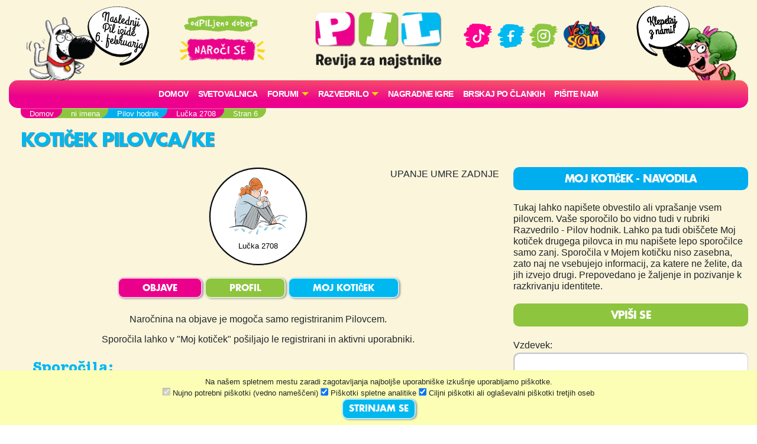

--- FILE ---
content_type: text/html; charset=UTF-8
request_url: https://pil.si/index.php/pilovci/lucka-2708/6
body_size: 93624
content:
<!DOCTYPE html>
<html lang="sl">
<head>
<!-- Global site tag (gtag.js) - Google Analytics -->
<script async src="https://www.googletagmanager.com/gtag/js?id=UA-2684784-64"></script>
<script>
  window.dataLayer = window.dataLayer || [];
  function gtag(){dataLayer.push(arguments);}
  gtag('js', new Date());
  gtag('config', 'UA-2684784-64');
</script><meta charset="UTF-8">
<meta name="viewport" content="width=device-width, initial-scale=1">
<title>Lučka 2708 - Kotiček Pilovca/ke - PIL - odPILjeno dober!</title>
<meta name="description" content="UPANJE UMRE ZADNJE">
<meta property="og:locale" content="sl_SI" />
<meta property="og:type" content="website" />
<meta property="og:title" content="Lučka 2708 - Kotiček Pilovca/ke - PIL - odPILjeno dober!" />
<meta property="og:description" content="UPANJE UMRE ZADNJE" />
<meta property="og:url" content="https://www.pil.si/index.php/pilovci/lucka-2708/6" />
<meta property="og:site_name" content="PIL.si" />
<meta property="og:image" content="https://www.pil.si/images/logo.png" />
<meta property="og:image:width" content="1200" />
<meta property="og:image:height" content="630" />
<link rel="canonical" href="https://www.pil.si/index.php/pilovci/lucka-2708/6" />
<script src="https://code.jquery.com/jquery-3.2.1.min.js" integrity="sha256-hwg4gsxgFZhOsEEamdOYGBf13FyQuiTwlAQgxVSNgt4=" crossorigin="anonymous"></script>
<link rel="stylesheet" href="https://stackpath.bootstrapcdn.com/bootstrap/4.4.1/css/bootstrap.min.css" integrity="sha384-Vkoo8x4CGsO3+Hhxv8T/Q5PaXtkKtu6ug5TOeNV6gBiFeWPGFN9MuhOf23Q9Ifjh" crossorigin="anonymous">
<link rel="stylesheet" href="https://cdnjs.cloudflare.com/ajax/libs/emojionearea/3.4.1/emojionearea.min.css" integrity="sha512-vEia6TQGr3FqC6h55/NdU3QSM5XR6HSl5fW71QTKrgeER98LIMGwymBVM867C1XHIkYD9nMTfWK2A0xcodKHNA==" crossorigin="anonymous" referrerpolicy="no-referrer" />
<link rel="stylesheet" href="/css/pilovforum.css?v=37" /> 
<script async src="https://www.instagram.com/embed.js"></script>
<style>

</style>
    
<style>
body{background: linear-gradient(90deg, rgb(111 48 15) 0%, rgb(149 69 20) 50%, rgb(200 104 28) 100%); }
</style>


    <!-- Facebook Pixel Code -->
<script>
!function(f,b,e,v,n,t,s)
{if(f.fbq)return;n=f.fbq=function(){n.callMethod?
n.callMethod.apply(n,arguments):n.queue.push(arguments)};
if(!f._fbq)f._fbq=n;n.push=n;n.loaded=!0;n.version='2.0';
n.queue=[];t=b.createElement(e);t.async=!0;
t.src=v;s=b.getElementsByTagName(e)[0];
s.parentNode.insertBefore(t,s)}(window, document,'script',
'https://connect.facebook.net/en_US/fbevents.js');
fbq('init', '413075276372327');
fbq('track', 'PageView');
</script>
<!-- End Facebook Pixel Code -->
    <script src="https://tracking-sap.frodx.com/tracker/track.js"></script>
<script type="text/javascript">
(function() {element_content.init('guzN7hq2E9');})();
</script>
<script type="text/javascript">
var ScarabQueue = ScarabQueue || [];
(function(id) {
  if (document.getElementById(id)) return;
  var js = document.createElement('script'); js.id = id;
  js.src = '//cdn.scarabresearch.com/js/163AC01C8A7F325D/scarab-v2.js';
  var fs = document.getElementsByTagName('script')[0];
  fs.parentNode.insertBefore(js, fs);
})('scarab-js-api');
ScarabQueue.push(['tag', 'content_pageview', {
  content_url: window.location.href,
  content_title: document.title
}]);
ScarabQueue.push(['go']);
</script>
</head>
<body class="modra mojkoticek" data-server-time="2026-01-21 20:55:47" >
<noscript><img height="1" width="1" style="display:none"
src="https://www.facebook.com/tr?id=413075276372327&ev=PageView&noscript=1"
/></noscript>
<header class="container">
    <div class="row">
        
        <div class="col col-4 col-lg-2 teden levi">
            <img src="/images/snofi_z.png" height="250" class="snofi" alt="snofi" title="snofi"/>
            
                                        
                                <div class="naslednjastevilka"><div class="tekst">Naslednji Pil izide 6.&nbsp;februarja</div></div>
                                    </div>        

        
        <div class="col col-3 slogan text-center d-none d-lg-block">           
            
            <img src="/images/slogan.png" class="slogan" alt="slogan" title="Revija za najstnike" />
            
            <a href="https://narocnine.mladinska-knjiga.si/produkt/revija-pil-letna-narocnina/" target="_blank">
                
                <img src="/images/narocise.png" style="max-width: 100%; width: 150px;" alt="gumb" title="Naroči se"/>
            </a>
            
        </div>    
        
        <div class="col col-4 col-lg-2 text-center" itemscope itemtype="http://schema.org/Organization" style="padding: 20px 0px;">
            
            <a href="http://pil.si/index.php/" itemprop="url"><img src="/images/logo.png" style="width: 100%;" alt="logo" title="PIL"  itemprop="logo" /></a>
            
            <a href="https://naroci.mladinska-knjiga.si/pil" target="_blank" class="d-block d-lg-none">
                <!--<button class="gumb gumb-velik fontteme roza">NAROČI SE</button>-->
                <img src="/images/narocise.png" style="width: 122px;" alt="gumb" title="Naroči se"/>
            </a>            
            
        </div>
        
        <div class="col col-3 text-center d-none d-lg-block" style="padding-top: 30px;">
            <a href="https://www.tiktok.com/@revija_pil" target="_blank"><img src="/images/ikona_TikTok.png" width="50"  alt="Ikona" title="TikTok" /></a>
            <a href="https://www.facebook.com/RevijaPil" target="_blank"><img src="/images/ikona_FB.png" width="53" alt="Ikona" title="Facebook" /></a>
            <a href="https://www.instagram.com/revija_pil/" target="_blank"><img src="/images/ikona_Instagram.png" width="50"  alt="Ikona" title="Instagram" /></a>
            <a href="http://www.veselasola.net/" target="_blank"><img src="/images/logoVS.png" alt="Ikona" title="Vesela šola" width="80"/></a>    
            <!--<br /><br />
            <a href="https://naroci.mladinska-knjiga.si/pil" target="_blank">
                <button class="gumb gumb-velik fontteme roza">NAROČI SE</button>
                <img src="/images/narocise.png" style="max-width: 100%;" alt="gumb" title="Naroči se"/>
            </a>-->
        </div>
        
        <div class="col col-4 col-lg-2 desni">
            <img src="/images/pepca_z.png" height="210" class="pepca" alt="pepca" title="pepca"/>
            <a href="/klepet"><img src="/images/oblacek_2a.png" height="210" class="oblacek oblacek2"  alt="oblacek" title="oblacek" /></a>
        </div>
        
        
    </div>
        
    <nav class="navbar navbar-expand-lg navbar-light navbar-roza">

      <button class="navbar-toggler" type="button" data-toggle="collapse" data-target="#navbarSupportedContent" aria-controls="navbarSupportedContent" aria-expanded="false" aria-label="Toggle navigation">
        <span class="navbar-toggler-icon"></span>
      </button>

        
        
      <div class="collapse navbar-collapse" id="navbarSupportedContent">
      
      
      <ul class="navbar-nav mx-auto">
            <li class="nav-item"><a class="nav-link" href="/index.php/">Domov</a></li>
          
              <!--<li class="nav-item"><a class="nav-link" href="/index.php/stevilke/januar-2026">Iz zadnje številke</a></li>-->
            
                
              <li class="nav-item"><a class="nav-link" href="/index.php/forumi/svetovalnica">
                                    Svetovalnica</a>
              </li>
              
                                  
                                              
                
               
              <li class="nav-item dropdown">
                <a class="nav-link dropdown-toggle" href="#" id="navbarDropdown" role="button" data-toggle="dropdown" aria-haspopup="true" aria-expanded="false" style="text-transform: none;">
                    FORUMI</a>
                <div class="dropdown-menu" aria-labelledby="navbarDropdown">
                                          <a class="dropdown-item" href="/index.php/forumi">
                        <img src="/images/ikone/klicaj.png" class="forum-slicica" width="25" alt="klicaj" title="klicaj" style="margin-top: -3px;"/>
                        <h6 class="barvamodra">Zadnje objave</h6>
                     </a> 
                     <hr />
                                        <a class="dropdown-item" href="/index.php/forumi/pisalnica">
                      <img src="https://cdn.jsdelivr.net/emojione/assets/png/1f58b.png?v=2.2.7" class="forum-slicica" alt="značka" title="Pisalnica"/>
                      <h6 class="barvazelena">Pisalnica</h6>
                     </a>
                                        <a class="dropdown-item" href="/index.php/forumi/pilov-forum">
                      <img src="https://cdn.jsdelivr.net/emojione/assets/png/2615.png?v=2.2.7" class="forum-slicica" alt="značka" title="Pilov forum"/>
                      <h6 class="barvamodra">Pilov forum</h6>
                     </a>
                                        <a class="dropdown-item" href="/index.php/forumi/igralnica">
                      <img src="https://cdn.jsdelivr.net/emojione/assets/png/1f3b2.png?v=2.2.7" class="forum-slicica" alt="značka" title="Igralnica"/>
                      <h6 class="barvaroza">Igralnica</h6>
                     </a>
                                        <a class="dropdown-item" href="/index.php/forumi/pilov-blog">
                      <img src="https://cdn.jsdelivr.net/emojione/assets/png/1f4d2.png?v=2.2.7" class="forum-slicica" alt="značka" title="Pilov blog"/>
                      <h6 class="barvazelena">Pilov blog</h6>
                     </a>
                                        <a class="dropdown-item" href="/index.php/forumi/smetisnica">
                      <img src="https://cdn.jsdelivr.net/emojione/assets/png/1f4a9.png?v=2.2.7" class="forum-slicica" alt="značka" title="Smetišnica"/>
                      <h6 class="barvarjava">Smetišnica</h6>
                     </a>
                                        <a class="dropdown-item" href="/index.php/forumi/hvalilnica">
                      <img src="/datoteke/2021-03/—pngtree—camera vector icon_3720368.png" class="forum-slicica" alt="značka" title="Hvalilnica"/>
                      <h6 class="barvamodra">Hvalilnica</h6>
                     </a>
                        
                </div>
              </li>
              
              <li class="nav-item dropdown">
                <a class="nav-link dropdown-toggle" href="#" id="navbarDropdown" role="button" data-toggle="dropdown" aria-haspopup="true" aria-expanded="false" style="text-transform: none;">
                    RAZVEDRILO</a>
                <div class="dropdown-menu" aria-labelledby="navbarDropdown">
                    
                    <a class="dropdown-item" href="/index.php/razvedrilo">  
                        <img src="/images/ikone/ikone_razvedrilo.png" class="forum-slicica" alt="znacka" title="razvedrilo" />
                        <h6 class="barvamodra">Razvedrilo</h6>
                    </a>         
                   <a class="dropdown-item" href="/index.php/razvedrilo/horoskop"> 
                        <img src="/images/ikone/Ikone PIL_Horoskop.png" class="forum-slicica" alt="znacka" title="horoskop" />
                        <h6 class="barvazelena">Horoskop</h6>
                     </a>                        
                    <a class="dropdown-item" href="/index.php/razvedrilo/vici"> 
                        <img src="/images/ikone/Ikone PIL_Vici.png" class="forum-slicica" alt="znacka" title="vici" />
                        <h6 class="barvamodra">Vici</h6>
                     </a>                        
                    <a class="dropdown-item" href="/index.php/razvedrilo/klobuk-izbiruh">  
                        <img src="/images/ikone/klobuk.png" class="forum-slicica" alt="klobukizbiruh" title="klobuk izbiruh" />
                        <h6 class="barvamodra">Klobuk Izbiruh</h6>
                    </a>
                    <a class="dropdown-item" href="/index.php/razvedrilo/itm-kalkulator">  
                        <img src="/datoteke/2020-07/ikone%20pil_odrascanje.png" class="forum-slicica" alt="itm kalkulator" title="ITM Kalkulator" />
                        <h6 class="barvamodra">ITM kalkulator</h6>
                    </a>    
                    <a class="dropdown-item" href="/index.php/razvedrilo/testi-revija"> 
                        <img src="/images/ikone/Ikone PIL_Testi.png" class="forum-slicica" alt="znacka" title="galaksija-testov" />
                        <h6 class="barvazelena">Testi iz revije</h6>
                     </a>  
                    <a class="dropdown-item" href="/index.php/razvedrilo#karticezvezdnikov"> 
                        <img src="/images/ikone/Ikone PIL_Kartice zvezdnikov.png" class="forum-slicica" alt="znacka" title="galaksija-testov" />
                        <h6 class="barvaroza">Kartice zvezdnikov</h6>
                     </a>                          
                    <hr />
                    
                    <a class="dropdown-item" href="/index.php/pilovci">
                         <img src="/images/ikone/ikone_hodnik.png" class="forum-slicica" alt="znacka" title="hodnik" />
                         <h6 class="barvamodra">Pilov hodnik</h6>
                     </a>
                    <a class="dropdown-item" href="/index.php/razvedrilo/pilova-knjiznica"> 
                        <img src="/images/ikone/ikona_knjiznica.png" class="forum-slicica" alt="znacka" title="knjižnica" />
                        <h6 class="barvaroza">Pilova knjižnica</h6>
                     </a>
                    <a class="dropdown-item" href="/index.php/razvedrilo/pilova-filmoteka"> 
                        <img src="/images/ikone/ikona_ekran.png" class="forum-slicica" alt="znacka" title="filmoteka" />
                        <h6 class="barvamodra">Pilova filmoteka</h6>
                     </a>                        


                    <a class="dropdown-item" href="/index.php/razvedrilo/glasbena-lestvica"> 
                        <img src="/images/ikone/ikona_lestvica.png" class="forum-slicica" alt="znacka" title="lestvica" />
                        <h6 class="barvazelena">Pilova lestvica</h6>
                     </a>
                    <a class="dropdown-item" href="/index.php/razvedrilo/testi"> 
                        <img src="/images/ikone/Ikone PIL_Testi.png" class="forum-slicica" alt="znacka" title="galaksija-testov" />
                        <h6 class="barvamodra">Galaksija testov</h6>
                     </a>                      
                    
                    <a class="dropdown-item" href="/index.php/klepet">
                         <img src="/images/ikone/Ikone PIL_Klepet v zivo_1.png" class="forum-slicica" alt="znacka" title="klepetalnica" />
                         <h6 class="barvaroza">Klepetalnica</h6>
                     </a>
                          
                </div>
               </li>           
                
               <li class="nav-item"><a class="nav-link" href="/index.php/nagradne-igre">Nagradne igre</a></li>  
               <li class="nav-item"><a class="nav-link" href="/index.php/clanki">Brskaj po člankih</a></li>                 
               <li class="nav-item"><a class="nav-link" href="/index.php/pisite-nam">Pišite nam</a></li>                  
                
        </ul>
          
         </div>
    </nav>  
</header>    
   



    
<section id="crumbs" class="container">
    <div class="drobtinice margin1">
            <ul vocab="https://schema.org/" typeof="BreadcrumbList"><li property="itemListElement" typeof="ListItem"><a property="item" typeof="WebPage" href="http://pil.si"><span property="name">Domov</span></a><meta property="position" content="1"></li><li property="itemListElement" typeof="ListItem"><a property="item" typeof="WebPage" href="http://pil.si/index.php"><span property="name">ni imena</span></a><meta property="position" content="2"></li><li property="itemListElement" typeof="ListItem"><a property="item" typeof="WebPage" href="http://pil.si/index.php/pilovci"><span property="name">Pilov hodnik</span></a><meta property="position" content="3"></li><li property="itemListElement" typeof="ListItem"><a property="item" typeof="WebPage" href="http://pil.si/index.php/pilovci/lucka-2708"><span property="name">Lučka 2708</span></a><meta property="position" content="4"></li><li property="itemListElement" typeof="ListItem"><span property="name">Stran 6</span><meta property="position" content="5"></li></ul>    </div>        
</section>       
    
  
      

    
     
  

<section id="subheader" class="container">
    <div class="row"><div class="col col-12 col-lg-12"><h1 class="barvateme margin1">KOTIČEK PILOVCA/KE</h1></div>
</div>
</section>
    
<section id="main" class="container">
    <div class="row">
        <div id="vsebina" class="col col-12 col-lg-8">
            <div class="margin1">
    
        
    
    
    
<div class="">


    
<div class="row">  
    
    <div class="col-12 col-sm-4 text-center mb-4">
            </div>
    <div class="col-12 col-sm-4 text-center" style="margin-bottom: 20px;">
        <div class="poljevzdevek vecji">
            <div class="poljemalo">
                        <img src="/datoteke/2021-02/odrascanje_februar21.jpg" title="Novo marec 3" alt="Avatar">
            <div class="vzdevek">Lučka 2708</div>
            
            
                        
            </div>
        </div>   
    </div>
    <div class="col-12 col-sm-1 text-center" style="padding: 0;">
        
                
        
    </div>
    <div class="col-12 col-sm-3 text-center">
        <div class="citat" style="position: absolute;">UPANJE UMRE ZADNJE</div>    
    </div>
</div>

            
<nav class="menu-uporabnika" style="margin-bottom: 20px;">
    <div class="row text-center">
        <div class="col-md-12">
            <a href="/index.php/pilovci/lucka-2708/objave"><button class="gumb fontteme roza">OBJAVE</button></a>
            <a href="/index.php/pilovci/lucka-2708/profil"><button class="gumb fontteme zelena">PROFIL</button></a>
            <a href="/index.php/pilovci/lucka-2708"><button class="gumb fontteme modra">MOJ KOTIČEK</button></a>

        </div>
    </div>
</nav>

<div class="row" style="padding-bottom: 10px;">
    <div class="col-12 col-md-12 text-center">
                    Naročnina na objave je mogoča samo registriranim Pilovcem.
            </div>
</div>
</div>

<script type="text/javascript">
$("button.narocise").click(function(){
    var gumb = $(this);
    var id = gumb.attr('data-id');
    
    $.post('/pilovci/'+id+'/narocise', {}, function(data){
        gumb.toggleClass('narocen', data['status_narocnine']);
    });
    
});  
</script>
        
                <div class="text-center">Sporočila lahko v "Moj kotiček" pošiljajo le registrirani in aktivni uporabniki.</div>
            <div></div>
            
        
        
    <h4 class="barvateme margin1" style="margin-top: 20px;">Sporočila:</h4>

    
     
     <div id="odgovor170687" class="vnos  registered odgovor odg-170687" data-id="170687" data-type="forum">   
        
        <div class="row">
            <div class="col-12 col-md-10">
                <div class="vsebina row belapodlaga koncept-6">
                    <div class="col-10 col-md-11 besedilo" style='min-height: 80px;'>1. del<br />za kero babo navijate v Sanskemu moškemu?<br />Vem, da sem vprašala že zadnjič, a moram še enkrat, zdaj, ko je Mary izpadla<br />in nadaljujemo čez par sekund (da jih bo še več na voljo, in ne rabite kliknit tukaj, če ne navijate za nobeno od navedenih tukaj spodaj)</div>    
                    <div class="col-2 col-md-1" style="padding: 0px;">
                        <div class="srce"><span class="stevilo">0</span> <div class="srcex"></div></div>
                    </div>      
                    
                    <div class="anketniodgovori col-12 barva" style="padding: 0px;">
        <div class="vnos anketniodgovor" data-index="1" data-id="170688" data-type="anketniodgovor" data-count="16">
        <div class="trak"></div>
        <div class="tekst"><div class="vrednost"></div>Anja</div>
    </div>
        <div class="vnos anketniodgovor" data-index="2" data-id="170689" data-type="anketniodgovor" data-count="6">
        <div class="trak"></div>
        <div class="tekst"><div class="vrednost"></div>Kaja</div>
    </div>
        <div class="vnos anketniodgovor" data-index="3" data-id="170690" data-type="anketniodgovor" data-count="6">
        <div class="trak"></div>
        <div class="tekst"><div class="vrednost"></div>Ana</div>
    </div>
        <div class="vnos anketniodgovor" data-index="4" data-id="170691" data-type="anketniodgovor" data-count="4">
        <div class="trak"></div>
        <div class="tekst"><div class="vrednost"></div>Laura</div>
    </div>
        <div class="vnos anketniodgovor" data-index="5" data-id="170692" data-type="anketniodgovor" data-count="2">
        <div class="trak"></div>
        <div class="tekst"><div class="vrednost"></div>Polona</div>
    </div>
        <div class="vnos anketniodgovor" data-index="6" data-id="170693" data-type="anketniodgovor" data-count="4">
        <div class="trak"></div>
        <div class="tekst"><div class="vrednost"></div>Tjaša</div>
    </div>
    </div>
                    
                    <div class="col-12 text-right">
                        <div class="cas" data-time="2021-06-15 17:00:22" style="margin-bottom: 10px;">&nbsp;</div>
                    </div> 
                </div>
            </div>
            <div class="col-12 col-md-2 prostorzavzdevek">
                <div class="poljevzdevek">
<div class="poljemalo">    
            <a href="/index.php/pilovci/lucka-2708">
        
        
                <img src="/datoteke/2021-02/odrascanje_februar21.jpg" title="Novo marec 3" alt="Avatar" style="border-radius: 40px;">
                <br />
        <div class="vzdevek">Lučka 2708</div>        
    </a>
</div>    
</div>
            </div>
        </div>
                    <div class="row">            
    <div class="col-11 col-md-10 komentarji">
                        <div class="row komentar vnos" data-id="170733" data-type="forum">
            <div class="col-12 belapodlaga">
                <div class="vzd" style="float:right;">  
<a href="/index.php/pilovci/annie-1" class="pilovec">
       
        <img src="/datoteke/2021-01/avatarji_20214.jpg" title="Dekle 16" height="20" alt="Avatar">
    <span style="font-weight: normal;">Annie #1</span>
</a>
     
</div>
                <div class="besedilo">Jaz za Anjo, Ano, Kajo in Tjašo :)</div>
                <div class="datum cas" data-time="2021-06-15 17:35:33" style="margin-bottom: 10px;">&nbsp;</div>
            </div>
        </div>
                                <div class="row komentar vnos" data-id="171111" data-type="forum">
            <div class="col-12 belapodlaga">
                <div class="vzd" style="float:right;">  
<a href="/index.php/pilovci/lucka-2708" class="pilovec">
       
        <img src="/datoteke/2021-02/odrascanje_februar21.jpg" title="Novo marec 3" height="20" alt="Avatar">
    <span style="font-weight: normal;">Lučka 2708</span>
</a>
     
</div>
                <div class="besedilo">Jaz pa za Anjo in Kajo. Pa mogoče tudi Ano</div>
                <div class="datum cas" data-time="2021-06-16 13:13:37" style="margin-bottom: 10px;">&nbsp;</div>
            </div>
        </div>
                                <div class="row komentar vnos" data-id="177757" data-type="forum">
            <div class="col-12 belapodlaga">
                <div class="vzd" style="float:right;">  
<a href="/index.php/pilovci/id-2117/objave" class="pilovec">
       
        <img src="/images/avatar/nahrbtnik.png" title="Neaktiven PILovec" height="20" alt="Avatar">
    <span style="font-weight: normal;">Ex PILovka #2117</span>
</a>
     
</div>
                <div class="besedilo">Ja za Anjo</div>
                <div class="datum cas" data-time="2021-06-28 18:47:38" style="margin-bottom: 10px;">&nbsp;</div>
            </div>
        </div>
                  
    </div>
    </div>                    
    </div>


     
     <div id="odgovor170681" class="vnos  registered odgovor odg-170681" data-id="170681" data-type="forum">   
        
        <div class="row">
            <div class="col-12 col-md-10">
                <div class="vsebina row belapodlaga koncept-6">
                    <div class="col-10 col-md-11 besedilo" style='min-height: 80px;'>za koga navijate na MasterChefu in kdo mislite, da bo zmagal?</div>    
                    <div class="col-2 col-md-1" style="padding: 0px;">
                        <div class="srce"><span class="stevilo">0</span> <div class="srcex"></div></div>
                    </div>      
                    
                    <div class="anketniodgovori col-12 barva" style="padding: 0px;">
        <div class="vnos anketniodgovor" data-index="1" data-id="170682" data-type="anketniodgovor" data-count="28">
        <div class="trak"></div>
        <div class="tekst"><div class="vrednost"></div>Bruno  - navijam in mislim, da bo zmagal</div>
    </div>
        <div class="vnos anketniodgovor" data-index="2" data-id="170683" data-type="anketniodgovor" data-count="5">
        <div class="trak"></div>
        <div class="tekst"><div class="vrednost"></div>Maša - navijam in mislim, da bo zmagala</div>
    </div>
        <div class="vnos anketniodgovor" data-index="3" data-id="170684" data-type="anketniodgovor" data-count="4">
        <div class="trak"></div>
        <div class="tekst"><div class="vrednost"></div>Žiga - navijam in mislim, da bo zmagal</div>
    </div>
        <div class="vnos anketniodgovor" data-index="4" data-id="170685" data-type="anketniodgovor" data-count="7">
        <div class="trak"></div>
        <div class="tekst"><div class="vrednost"></div>navijam za ................. (napiši v kom.), mislim pa, da bo zmagal/a ................(napiši v kom.)</div>
    </div>
    </div>
                    
                    <div class="col-12 text-right">
                        <div class="cas" data-time="2021-06-15 16:57:10" style="margin-bottom: 10px;">&nbsp;</div>
                    </div> 
                </div>
            </div>
            <div class="col-12 col-md-2 prostorzavzdevek">
                <div class="poljevzdevek">
<div class="poljemalo">    
            <a href="/index.php/pilovci/lucka-2708">
        
        
                <img src="/datoteke/2021-02/odrascanje_februar21.jpg" title="Novo marec 3" alt="Avatar" style="border-radius: 40px;">
                <br />
        <div class="vzdevek">Lučka 2708</div>        
    </a>
</div>    
</div>
            </div>
        </div>
                    <div class="row">            
    <div class="col-11 col-md-10 komentarji">
                        <div class="row komentar vnos" data-id="170699" data-type="forum">
            <div class="col-12 belapodlaga">
                <div class="vzd" style="float:right;">  
<a href="/index.php/pilovci/queenie-goldstein" class="pilovec">
       
        <img src="/datoteke/2020-08/avatarji_novi17.png" title="Dekle 9" height="20" alt="Avatar">
    <span style="font-weight: normal;">Queenie Goldstein</span>
</a>
     
</div>
                <div class="besedilo">Itak da bo zmagu bruno.....hec hec 🤣🤣</div>
                <div class="datum cas" data-time="2021-06-15 17:05:02" style="margin-bottom: 10px;">&nbsp;</div>
            </div>
        </div>
                                <div class="row komentar vnos" data-id="170707" data-type="forum">
            <div class="col-12 belapodlaga">
                <div class="vzd" style="float:right;">  
<a href="/index.php/pilovci/lucka-2708" class="pilovec">
       
        <img src="/datoteke/2021-02/odrascanje_februar21.jpg" title="Novo marec 3" height="20" alt="Avatar">
    <span style="font-weight: normal;">Lučka 2708</span>
</a>
     
</div>
                <div class="besedilo">ja, meni se tudi tako zdi...</div>
                <div class="datum cas" data-time="2021-06-15 17:06:18" style="margin-bottom: 10px;">&nbsp;</div>
            </div>
        </div>
                                <div class="row komentar vnos" data-id="170736" data-type="forum">
            <div class="col-12 belapodlaga">
                <div class="vzd" style="float:right;">  
<a href="/index.php/pilovci/annie-1" class="pilovec">
       
        <img src="/datoteke/2021-01/avatarji_20214.jpg" title="Dekle 16" height="20" alt="Avatar">
    <span style="font-weight: normal;">Annie #1</span>
</a>
     
</div>
                <div class="besedilo">Jaz se ne morem odločit! :( Nvijam za vse!:)</div>
                <div class="datum cas" data-time="2021-06-15 17:36:34" style="margin-bottom: 10px;">&nbsp;</div>
            </div>
        </div>
                                <div class="row komentar vnos" data-id="170751" data-type="forum">
            <div class="col-12 belapodlaga">
                <div class="vzd" style="float:right;">  
<a href="/index.php/pilovci/lilo" class="pilovec">
       
        <img src="/datoteke/2021-11/7.jpg" title="Punca zvezek" height="20" alt="Avatar">
    <span style="font-weight: normal;">Lilo</span>
</a>
     
</div>
                <div class="besedilo">Jaz se skoraj strinjam z Annie#1, vendar ne navijam (NITI PODRAZNO) za Natalijo.</div>
                <div class="datum cas" data-time="2021-06-15 17:54:57" style="margin-bottom: 10px;">&nbsp;</div>
            </div>
        </div>
                                <div class="row komentar vnos" data-id="170802" data-type="forum">
            <div class="col-12 belapodlaga">
                <div class="vzd" style="float:right;">  
    <div class="pilovec">
    <img src="/images/avatar/snofiblured.jpg" height="20" />
    <span style="font-weight: normal;">Neprijavljena Luč</span>
    </div>
     
</div>
                <div class="besedilo">Natalija je izpadla</div>
                <div class="datum cas" data-time="2021-06-15 18:22:03" style="margin-bottom: 10px;">&nbsp;</div>
            </div>
        </div>
                  
    </div>
    </div>                    
    </div>


     
     <div id="odgovor170675" class="vnos  registered odgovor odg-170675" data-id="170675" data-type="forum">   
        
        <div class="row">
            <div class="col-12 col-md-10">
                <div class="vsebina row belapodlaga koncept-6">
                    <div class="col-10 col-md-11 besedilo" style='min-height: 80px;'>kdo gre letos (ali je že šel) v šolo v naravi????</div>    
                    <div class="col-2 col-md-1" style="padding: 0px;">
                        <div class="srce"><span class="stevilo">0</span> <div class="srcex"></div></div>
                    </div>      
                    
                    <div class="anketniodgovori col-12 barva" style="padding: 0px;">
        <div class="vnos anketniodgovor" data-index="1" data-id="170676" data-type="anketniodgovor" data-count="12">
        <div class="trak"></div>
        <div class="tekst"><div class="vrednost"></div>jaz, jaz, jaz, komaj čakam!!!!</div>
    </div>
        <div class="vnos anketniodgovor" data-index="2" data-id="170677" data-type="anketniodgovor" data-count="1">
        <div class="trak"></div>
        <div class="tekst"><div class="vrednost"></div>jaz, samo se ne veselim</div>
    </div>
        <div class="vnos anketniodgovor" data-index="3" data-id="170678" data-type="anketniodgovor" data-count="22">
        <div class="trak"></div>
        <div class="tekst"><div class="vrednost"></div>jaz ne grem, bi pa rada šla!!!</div>
    </div>
        <div class="vnos anketniodgovor" data-index="4" data-id="170679" data-type="anketniodgovor" data-count="8">
        <div class="trak"></div>
        <div class="tekst"><div class="vrednost"></div>jaz (hvala bogu) ne grem</div>
    </div>
    </div>
                    
                    <div class="col-12 text-right">
                        <div class="cas" data-time="2021-06-15 16:54:27" style="margin-bottom: 10px;">&nbsp;</div>
                    </div> 
                </div>
            </div>
            <div class="col-12 col-md-2 prostorzavzdevek">
                <div class="poljevzdevek">
<div class="poljemalo">    
            <a href="/index.php/pilovci/lucka-2708">
        
        
                <img src="/datoteke/2021-02/odrascanje_februar21.jpg" title="Novo marec 3" alt="Avatar" style="border-radius: 40px;">
                <br />
        <div class="vzdevek">Lučka 2708</div>        
    </a>
</div>    
</div>
            </div>
        </div>
                    <div class="row">            
    <div class="col-11 col-md-10 komentarji">
                        <div class="row komentar vnos" data-id="170980" data-type="forum">
            <div class="col-12 belapodlaga">
                <div class="vzd" style="float:right;">  
<a href="/index.php/pilovci/panda-sem" class="pilovec">
       
        <img src="/datoteke/2021-03/image--001.png" title="Punca 8" height="20" alt="Avatar">
    <span style="font-weight: normal;">Panda sem🐼</span>
</a>
     
</div>
                <div class="besedilo">Jaz je zard corone nisem mela</div>
                <div class="datum cas" data-time="2021-06-16 11:24:19" style="margin-bottom: 10px;">&nbsp;</div>
            </div>
        </div>
                                <div class="row komentar vnos" data-id="171205" data-type="forum">
            <div class="col-12 belapodlaga">
                <div class="vzd" style="float:right;">  
<a href="/index.php/pilovci/1134-bookworm" class="pilovec">
       
        <img src="/datoteke/2020-08/avatarji_novi21.png" title="Fant 7" height="20" alt="Avatar">
    <span style="font-weight: normal;">Bookworm</span>
</a>
     
</div>
                <div class="besedilo">Mi gremo v ponedeljek, torej 21.6. Komaj čakam!</div>
                <div class="datum cas" data-time="2021-06-16 14:45:34" style="margin-bottom: 10px;">&nbsp;</div>
            </div>
        </div>
                  
    </div>
    </div>                    
    </div>


     
     <div id="odgovor170670" class="vnos  registered odgovor odg-170670" data-id="170670" data-type="forum">   
        
        <div class="row">
            <div class="col-12 col-md-10">
                <div class="vsebina row belapodlaga koncept-6">
                    <div class="col-10 col-md-11 besedilo" style='min-height: 80px;'>se veselite konca šole?</div>    
                    <div class="col-2 col-md-1" style="padding: 0px;">
                        <div class="srce"><span class="stevilo">0</span> <div class="srcex"></div></div>
                    </div>      
                    
                    <div class="anketniodgovori col-12 barva" style="padding: 0px;">
        <div class="vnos anketniodgovor" data-index="1" data-id="170671" data-type="anketniodgovor" data-count="25">
        <div class="trak"></div>
        <div class="tekst"><div class="vrednost"></div>ja, komaj čakam!!!!!!!</div>
    </div>
        <div class="vnos anketniodgovor" data-index="2" data-id="170672" data-type="anketniodgovor" data-count="11">
        <div class="trak"></div>
        <div class="tekst"><div class="vrednost"></div>Ja, ddddd!!!! Sem že pripravljen/a da zvezke v koš vržem, pa torbo skozi okno (kot pravi Sophie :))</div>
    </div>
        <div class="vnos anketniodgovor" data-index="3" data-id="170673" data-type="anketniodgovor" data-count="6">
        <div class="trak"></div>
        <div class="tekst"><div class="vrednost"></div>ne, pogrešal/a bom šolooooooo</div>
    </div>
        <div class="vnos anketniodgovor" data-index="4" data-id="170674" data-type="anketniodgovor" data-count="4">
        <div class="trak"></div>
        <div class="tekst"><div class="vrednost"></div>kaj, konec šole?! Šola je kot moj drugi dommm, nočem da je že konec...</div>
    </div>
    </div>
                    
                    <div class="col-12 text-right">
                        <div class="cas" data-time="2021-06-15 16:52:20" style="margin-bottom: 10px;">&nbsp;</div>
                    </div> 
                </div>
            </div>
            <div class="col-12 col-md-2 prostorzavzdevek">
                <div class="poljevzdevek">
<div class="poljemalo">    
            <a href="/index.php/pilovci/lucka-2708">
        
        
                <img src="/datoteke/2021-02/odrascanje_februar21.jpg" title="Novo marec 3" alt="Avatar" style="border-radius: 40px;">
                <br />
        <div class="vzdevek">Lučka 2708</div>        
    </a>
</div>    
</div>
            </div>
        </div>
                    <div class="row">            
    <div class="col-11 col-md-10 komentarji">
                        <div class="row komentar vnos" data-id="170708" data-type="forum">
            <div class="col-12 belapodlaga">
                <div class="vzd" style="float:right;">  
<a href="/index.php/pilovci/queenie-goldstein" class="pilovec">
       
        <img src="/datoteke/2020-08/avatarji_novi17.png" title="Dekle 9" height="20" alt="Avatar">
    <span style="font-weight: normal;">Queenie Goldstein</span>
</a>
     
</div>
                <div class="besedilo">Definitivno bom iz zvezkov naredila kres🤣🔥, vsi lepo vabljenj</div>
                <div class="datum cas" data-time="2021-06-15 17:06:22" style="margin-bottom: 10px;">&nbsp;</div>
            </div>
        </div>
                                <div class="row komentar vnos" data-id="170721" data-type="forum">
            <div class="col-12 belapodlaga">
                <div class="vzd" style="float:right;">  
<a href="/index.php/pilovci/lucka-2708" class="pilovec">
       
        <img src="/datoteke/2021-02/odrascanje_februar21.jpg" title="Novo marec 3" height="20" alt="Avatar">
    <span style="font-weight: normal;">Lučka 2708</span>
</a>
     
</div>
                <div class="besedilo">hahaha, pridem, brez skrbi</div>
                <div class="datum cas" data-time="2021-06-15 17:12:08" style="margin-bottom: 10px;">&nbsp;</div>
            </div>
        </div>
                                <div class="row komentar vnos" data-id="170734" data-type="forum">
            <div class="col-12 belapodlaga">
                <div class="vzd" style="float:right;">  
<a href="/index.php/pilovci/loveginnyweasley" class="pilovec">
       
        <img src="/datoteke/2020-08/avatarji_novi11.png" title="Dekle 7" height="20" alt="Avatar">
    <span style="font-weight: normal;">LoveGinnyWeasley</span>
</a>
     
</div>
                <div class="besedilo">Pridem sam povej kdaj in kje pa pridem😆😝</div>
                <div class="datum cas" data-time="2021-06-15 17:35:54" style="margin-bottom: 10px;">&nbsp;</div>
            </div>
        </div>
                                <div class="row komentar vnos" data-id="170809" data-type="forum">
            <div class="col-12 belapodlaga">
                <div class="vzd" style="float:right;">  
<a href="/index.php/pilovci/hermiona-17" class="pilovec">
       
        <img src="/datoteke/2020-08/avatarji_novi16.png" title="Dekle 3" height="20" alt="Avatar">
    <span style="font-weight: normal;">Hermiona 17</span>
</a>
     
</div>
                <div class="besedilo">Še je pridem!</div>
                <div class="datum cas" data-time="2021-06-15 18:42:57" style="margin-bottom: 10px;">&nbsp;</div>
            </div>
        </div>
                                <div class="row komentar vnos" data-id="171207" data-type="forum">
            <div class="col-12 belapodlaga">
                <div class="vzd" style="float:right;">  
<a href="/index.php/pilovci/1134-bookworm" class="pilovec">
       
        <img src="/datoteke/2020-08/avatarji_novi21.png" title="Fant 7" height="20" alt="Avatar">
    <span style="font-weight: normal;">Bookworm</span>
</a>
     
</div>
                <div class="besedilo">Pogrešala bom šolo.....he....he</div>
                <div class="datum cas" data-time="2021-06-16 14:46:09" style="margin-bottom: 10px;">&nbsp;</div>
            </div>
        </div>
                  
    </div>
    </div>                    
    </div>


     
     <div id="odgovor168027" class="vnos  registered odgovor odg-168027" data-id="168027" data-type="forum">   
        
        <div class="row">
            <div class="col-12 col-md-10">
                <div class="vsebina row belapodlaga koncept-5">
                    <div class="col-10 col-md-11 besedilo" style='min-height: 80px;'>In vse čestitke, dragon girl!!<br />Nagrado bom izvedla verjetno jutri, ce ne pozabim.</div>    
                    <div class="col-2 col-md-1" style="padding: 0px;">
                        <div class="srce"><span class="stevilo">0</span> <div class="srcex"></div></div>
                    </div>      
                    
                                        
                    <div class="col-12 text-right">
                        <div class="cas" data-time="2021-06-10 18:24:20" style="margin-bottom: 10px;">&nbsp;</div>
                    </div> 
                </div>
            </div>
            <div class="col-12 col-md-2 prostorzavzdevek">
                <div class="poljevzdevek">
<div class="poljemalo">    
            <a href="/index.php/pilovci/lucka-2708">
        
        
                <img src="/datoteke/2021-02/odrascanje_februar21.jpg" title="Novo marec 3" alt="Avatar" style="border-radius: 40px;">
                <br />
        <div class="vzdevek">Lučka 2708</div>        
    </a>
</div>    
</div>
            </div>
        </div>
                    <div class="row">            
    <div class="col-11 col-md-10 komentarji">
          
    </div>
    </div>                    
    </div>


     
     <div id="odgovor167971" class="vnos  registered odgovor odg-167971" data-id="167971" data-type="forum">   
        
        <div class="row">
            <div class="col-12 col-md-10">
                <div class="vsebina row belapodlaga koncept-4">
                    <div class="col-10 col-md-11 besedilo" style='min-height: 80px;'>Ojjj!<br />Res oprosti, ker me danes ni bilo. Bi se lahko jutri (11.6.2021) dobile ob 18:30? Takrat bo tudi Power Girl.<br />Zelo vaju pogrešam!!!!:sparkles::sparkles::sparkles::sparkles::sparkles:</div>    
                    <div class="col-2 col-md-1" style="padding: 0px;">
                        <div class="srce"><span class="stevilo">0</span> <div class="srcex"></div></div>
                    </div>      
                    
                                        
                    <div class="col-12 text-right">
                        <div class="cas" data-time="2021-06-10 17:22:39" style="margin-bottom: 10px;">&nbsp;</div>
                    </div> 
                </div>
            </div>
            <div class="col-12 col-md-2 prostorzavzdevek">
                <div class="poljevzdevek">
<div class="poljemalo">    
            <a href="/index.php/pilovci/pomaranca1">
        
        
                <img src="/datoteke/2022-03/18.jpg" title="Punca torba" alt="Avatar" style="border-radius: 40px;">
                <br />
        <div class="vzdevek">Pomaranča1</div>        
    </a>
</div>    
</div>
            </div>
        </div>
                    <div class="row">            
    <div class="col-11 col-md-10 komentarji">
                        <div class="row komentar vnos" data-id="168025" data-type="forum">
            <div class="col-12 belapodlaga">
                <div class="vzd" style="float:right;">  
<a href="/index.php/pilovci/lucka-2708" class="pilovec">
       
        <img src="/datoteke/2021-02/odrascanje_februar21.jpg" title="Novo marec 3" height="20" alt="Avatar">
    <span style="font-weight: normal;">Lučka 2708</span>
</a>
     
</div>
                <div class="besedilo">Mislim, da bom uspela. Če pa spet ne, potem pa je z mano res nekaj narobe😥</div>
                <div class="datum cas" data-time="2021-06-10 18:22:08" style="margin-bottom: 10px;">&nbsp;</div>
            </div>
        </div>
                  
    </div>
    </div>                    
    </div>


     
     <div id="odgovor165562" class="vnos  registered odgovor odg-165562" data-id="165562" data-type="forum">   
        
        <div class="row">
            <div class="col-12 col-md-10">
                <div class="vsebina row belapodlaga koncept-6">
                    <div class="col-10 col-md-11 besedilo" style='min-height: 80px;'>za vse ki gledate sanjskega moškega.<br /><br />kaj mislite, katera punca bo srečnica (v smislu da vse ostale izpadejo ona pa zmaga) od navedenih?</div>    
                    <div class="col-2 col-md-1" style="padding: 0px;">
                        <div class="srce"><span class="stevilo">2</span> <div class="srcex"></div></div>
                    </div>      
                    
                    <div class="anketniodgovori col-12 barva" style="padding: 0px;">
        <div class="vnos anketniodgovor" data-index="1" data-id="165563" data-type="anketniodgovor" data-count="8">
        <div class="trak"></div>
        <div class="tekst"><div class="vrednost"></div>Laura</div>
    </div>
        <div class="vnos anketniodgovor" data-index="2" data-id="165564" data-type="anketniodgovor" data-count="14">
        <div class="trak"></div>
        <div class="tekst"><div class="vrednost"></div>Kaja</div>
    </div>
        <div class="vnos anketniodgovor" data-index="3" data-id="165565" data-type="anketniodgovor" data-count="14">
        <div class="trak"></div>
        <div class="tekst"><div class="vrednost"></div>Anja</div>
    </div>
        <div class="vnos anketniodgovor" data-index="4" data-id="165566" data-type="anketniodgovor" data-count="3">
        <div class="trak"></div>
        <div class="tekst"><div class="vrednost"></div>Polona</div>
    </div>
        <div class="vnos anketniodgovor" data-index="5" data-id="165567" data-type="anketniodgovor" data-count="8">
        <div class="trak"></div>
        <div class="tekst"><div class="vrednost"></div>Mary</div>
    </div>
        <div class="vnos anketniodgovor" data-index="6" data-id="165568" data-type="anketniodgovor" data-count="4">
        <div class="trak"></div>
        <div class="tekst"><div class="vrednost"></div>Sandra</div>
    </div>
    </div>
                    
                    <div class="col-12 text-right">
                        <div class="cas" data-time="2021-06-07 14:47:25" style="margin-bottom: 10px;">&nbsp;</div>
                    </div> 
                </div>
            </div>
            <div class="col-12 col-md-2 prostorzavzdevek">
                <div class="poljevzdevek">
<div class="poljemalo">    
            <a href="/index.php/pilovci/lucka-2708">
        
        
                <img src="/datoteke/2021-02/odrascanje_februar21.jpg" title="Novo marec 3" alt="Avatar" style="border-radius: 40px;">
                <br />
        <div class="vzdevek">Lučka 2708</div>        
    </a>
</div>    
</div>
            </div>
        </div>
                    <div class="row">            
    <div class="col-11 col-md-10 komentarji">
                        <div class="row komentar vnos" data-id="165619" data-type="forum">
            <div class="col-12 belapodlaga">
                <div class="vzd" style="float:right;">  
<a href="/index.php/pilovci/ana-rao" class="pilovec">
       
        <img src="/datoteke/2024-12/odrascanje1-2024.png" title="Odrascanje1" height="20" alt="Avatar">
    <span style="font-weight: normal;">Ana Rao</span>
</a>
     
</div>
                <div class="besedilo">1.Sandre sploh ni več<br />
2.Kaj pa una k je sekire metala?</div>
                <div class="datum cas" data-time="2021-06-07 15:22:44" style="margin-bottom: 10px;">&nbsp;</div>
            </div>
        </div>
                                <div class="row komentar vnos" data-id="165658" data-type="forum">
            <div class="col-12 belapodlaga">
                <div class="vzd" style="float:right;">  
<a href="/index.php/pilovci/ana-rao" class="pilovec">
       
        <img src="/datoteke/2024-12/odrascanje1-2024.png" title="Odrascanje1" height="20" alt="Avatar">
    <span style="font-weight: normal;">Ana Rao</span>
</a>
     
</div>
                <div class="besedilo">Pri 2. sem mislila Ano</div>
                <div class="datum cas" data-time="2021-06-07 15:41:19" style="margin-bottom: 10px;">&nbsp;</div>
            </div>
        </div>
                  
    </div>
    </div>                    
    </div>


     
     <div id="odgovor163223" class="vnos  registered odgovor odg-163223" data-id="163223" data-type="forum">   
        
        <div class="row">
            <div class="col-12 col-md-10">
                <div class="vsebina row belapodlaga koncept-5">
                    <div class="col-10 col-md-11 besedilo" style='min-height: 80px;'>In odločila sem se, da vas bom klicala<br /><br /><br /><br />[base64]<br />SLADOLEDEKI!!!!!!<br />*ker sem Lučka, ki je neke vrste sladoled, ne?!<br />No...<br />Danes spet nekaj novega! juhej!<br />Ok! Tisti, ki na PILu najde moje ime, ga omenim v profilu! Nekje je. V eni izmed objav. In moje ime ni Lučka, lol<br />Ampak je res dobro skrito...<br />No, nekje tukaj gor, na tej sp. strani je moje ime, ki sem ga JAZ napisala oz. se podpisala. Sodelujete lahko le registrirani, saj bom dodala potem v opisu tudi link vašega profil, naj se naročijo na vas.<br />byby<br />aja in če še nisem, se naročim na tistega, ki ugotovi, kje je moje ime.<br />Ooooo, in dvomim, da ga bo nekdo našel. Vsak pa za namig lahko prosi le 1x. Poskusila pa vam bom NE IZDATI kje je.<br />byby</div>    
                    <div class="col-2 col-md-1" style="padding: 0px;">
                        <div class="srce"><span class="stevilo">0</span> <div class="srcex"></div></div>
                    </div>      
                    
                                        
                    <div class="col-12 text-right">
                        <div class="cas" data-time="2021-06-05 08:07:33" style="margin-bottom: 10px;">&nbsp;</div>
                    </div> 
                </div>
            </div>
            <div class="col-12 col-md-2 prostorzavzdevek">
                <div class="poljevzdevek">
<div class="poljemalo">    
            <a href="/index.php/pilovci/lucka-2708">
        
        
                <img src="/datoteke/2021-02/odrascanje_februar21.jpg" title="Novo marec 3" alt="Avatar" style="border-radius: 40px;">
                <br />
        <div class="vzdevek">Lučka 2708</div>        
    </a>
</div>    
</div>
            </div>
        </div>
                    <div class="row">            
    <div class="col-11 col-md-10 komentarji">
                        <div class="row komentar vnos" data-id="163241" data-type="forum">
            <div class="col-12 belapodlaga">
                <div class="vzd" style="float:right;">  
<a href="/index.php/pilovci/like-emojis" class="pilovec">
    <img src="/images/zvezda1.png" class="moderator" title="MODERATOR" alt="Značka" height="20" width="20" style="margin-right: -4px;">   
        <img src="/datoteke/2020-08/avatarji_novi24.png" title="Fant 2" height="20" alt="Avatar">
    <span style="font-weight: normal;">Like emojis</span>
</a>
     
</div>
                <div class="besedilo">Jst se odločim, da grem gledat vse zvoje objave... in potm to že nekaj časa delam... se naveličam... pogledam kolk sploh maš objav... in... CLOVEK TI SI NOR! TO RABI ITI V KNJIGO REKORDEV! TI IMAŠ 411 OBJAV!<br />
<br />
<br />
p.s. z človek ti si nor nisem mislila nič slabega, samo tako se reče, upam, da ni kot hejt ker niti podrazno nisem mislila tako. &lt;3<br />
<br />
p.s.s. a lahko namiiiiiiiig?<br />
<br />
Le</div>
                <div class="datum cas" data-time="2021-06-05 08:19:22" style="margin-bottom: 10px;">&nbsp;</div>
            </div>
        </div>
                                <div class="row komentar vnos" data-id="163255" data-type="forum">
            <div class="col-12 belapodlaga">
                <div class="vzd" style="float:right;">  
<a href="/index.php/pilovci/id-1569/objave" class="pilovec">
       
        <img src="/images/avatar/nahrbtnik.png" title="Neaktiven PILovec" height="20" alt="Avatar">
    <span style="font-weight: normal;">Neaktiven PILovec #1569</span>
</a>
     
</div>
                <div class="besedilo">Ja pls namig! MENI SKORAJ RATUJE SAM MI BODO PRSTI PREJ SLI😂</div>
                <div class="datum cas" data-time="2021-06-05 08:46:14" style="margin-bottom: 10px;">&nbsp;</div>
            </div>
        </div>
                                <div class="row komentar vnos" data-id="163280" data-type="forum">
            <div class="col-12 belapodlaga">
                <div class="vzd" style="float:right;">  
<a href="/index.php/pilovci/like-emojis" class="pilovec">
    <img src="/images/zvezda1.png" class="moderator" title="MODERATOR" alt="Značka" height="20" width="20" style="margin-right: -4px;">   
        <img src="/datoteke/2020-08/avatarji_novi24.png" title="Fant 2" height="20" alt="Avatar">
    <span style="font-weight: normal;">Like emojis</span>
</a>
     
</div>
                <div class="besedilo">Jap se strinjam</div>
                <div class="datum cas" data-time="2021-06-05 09:17:21" style="margin-bottom: 10px;">&nbsp;</div>
            </div>
        </div>
                                <div class="row komentar vnos" data-id="163303" data-type="forum">
            <div class="col-12 belapodlaga">
                <div class="vzd" style="float:right;">  
    <div class="pilovec">
    <img src="/images/avatar/snofiblured.jpg" height="20" />
    <span style="font-weight: normal;">ManonWhitethorn (neregistrirana</span>
    </div>
     
</div>
                <div class="besedilo">A je Lucija?</div>
                <div class="datum cas" data-time="2021-06-05 09:29:18" style="margin-bottom: 10px;">&nbsp;</div>
            </div>
        </div>
                                <div class="row komentar vnos" data-id="163401" data-type="forum">
            <div class="col-12 belapodlaga">
                <div class="vzd" style="float:right;">  
<a href="/index.php/pilovci/1936-girl" class="pilovec">
       
        <img src="/datoteke/2021-03/image--001.png" title="Punca 8" height="20" alt="Avatar">
    <span style="font-weight: normal;">girl</span>
</a>
     
</div>
                <div class="besedilo">prosm dej namig</div>
                <div class="datum cas" data-time="2021-06-05 12:06:04" style="margin-bottom: 10px;">&nbsp;</div>
            </div>
        </div>
                                <div class="row komentar vnos" data-id="163779" data-type="forum">
            <div class="col-12 belapodlaga">
                <div class="vzd" style="float:right;">  
<a href="/index.php/pilovci/1023-cat" class="pilovec">
       
        <img src="/datoteke/2021-02/odrascanje_februar21.jpg" title="Novo marec 3" height="20" alt="Avatar">
    <span style="font-weight: normal;">Cat</span>
</a>
     
</div>
                <div class="besedilo">Lucija</div>
                <div class="datum cas" data-time="2021-06-05 19:21:25" style="margin-bottom: 10px;">&nbsp;</div>
            </div>
        </div>
                                <div class="row komentar vnos" data-id="163969" data-type="forum">
            <div class="col-12 belapodlaga">
                <div class="vzd" style="float:right;">  
<a href="/index.php/pilovci/lucka-2708" class="pilovec">
       
        <img src="/datoteke/2021-02/odrascanje_februar21.jpg" title="Novo marec 3" height="20" alt="Avatar">
    <span style="font-weight: normal;">Lučka 2708</span>
</a>
     
</div>
                <div class="besedilo">No če ste pa toliko prepričani da sem &#039;Lucija&#039; pa dajte dokaz😏<br />
Hahahhaha nikoli ne bote našli te objave kjer je moje ime. Pa če je Lucija ali ni.<br />
No, ker vsi prosite namig:<br />
Na majhno, majhno je napisano ime.<br />
Ok to nevem če vam bo kaj v pomoč, ampak če logično razmislite....<br />
In.... Zdaj ugotavljam, da je to kot neke vrste lov na zaklad!😂😂😂😂</div>
                <div class="datum cas" data-time="2021-06-06 07:06:22" style="margin-bottom: 10px;">&nbsp;</div>
            </div>
        </div>
                                <div class="row komentar vnos" data-id="164000" data-type="forum">
            <div class="col-12 belapodlaga">
                <div class="vzd" style="float:right;">  
<a href="/index.php/pilovci/like-emojis" class="pilovec">
    <img src="/images/zvezda1.png" class="moderator" title="MODERATOR" alt="Značka" height="20" width="20" style="margin-right: -4px;">   
        <img src="/datoteke/2020-08/avatarji_novi24.png" title="Fant 2" height="20" alt="Avatar">
    <span style="font-weight: normal;">Like emojis</span>
</a>
     
</div>
                <div class="besedilo">Aaaaa dala si mi idejo</div>
                <div class="datum cas" data-time="2021-06-06 07:42:28" style="margin-bottom: 10px;">&nbsp;</div>
            </div>
        </div>
                                <div class="row komentar vnos" data-id="165509" data-type="forum">
            <div class="col-12 belapodlaga">
                <div class="vzd" style="float:right;">  
<a href="/index.php/pilovci/lucka-2708" class="pilovec">
       
        <img src="/datoteke/2021-02/odrascanje_februar21.jpg" title="Novo marec 3" height="20" alt="Avatar">
    <span style="font-weight: normal;">Lučka 2708</span>
</a>
     
</div>
                <div class="besedilo">Gut</div>
                <div class="datum cas" data-time="2021-06-07 14:04:20" style="margin-bottom: 10px;">&nbsp;</div>
            </div>
        </div>
                                <div class="row komentar vnos" data-id="166689" data-type="forum">
            <div class="col-12 belapodlaga">
                <div class="vzd" style="float:right;">  
<a href="/index.php/pilovci/id-1569/objave" class="pilovec">
       
        <img src="/images/avatar/nahrbtnik.png" title="Neaktiven PILovec" height="20" alt="Avatar">
    <span style="font-weight: normal;">Neaktiven PILovec #1569</span>
</a>
     
</div>
                <div class="besedilo">Ok že vem. JE LUCIJA! To lahko vidite tukaj😇: https://www.pil.si/Ilustracija/objava/ilustracija-avatarjev</div>
                <div class="datum cas" data-time="2021-06-08 18:43:53" style="margin-bottom: 10px;">&nbsp;</div>
            </div>
        </div>
                                <div class="row komentar vnos" data-id="166707" data-type="forum">
            <div class="col-12 belapodlaga">
                <div class="vzd" style="float:right;">  
<a href="/index.php/pilovci/like-emojis" class="pilovec">
    <img src="/images/zvezda1.png" class="moderator" title="MODERATOR" alt="Značka" height="20" width="20" style="margin-right: -4px;">   
        <img src="/datoteke/2020-08/avatarji_novi24.png" title="Fant 2" height="20" alt="Avatar">
    <span style="font-weight: normal;">Like emojis</span>
</a>
     
</div>
                <div class="besedilo">Blavooooooo, če mi ne bi blo treba pisat seminarske za geo bi pred tabo ugotovila 😝😝😝 nsn hec, hec.<br />
Lp</div>
                <div class="datum cas" data-time="2021-06-08 18:58:49" style="margin-bottom: 10px;">&nbsp;</div>
            </div>
        </div>
                                <div class="row komentar vnos" data-id="168026" data-type="forum">
            <div class="col-12 belapodlaga">
                <div class="vzd" style="float:right;">  
<a href="/index.php/pilovci/lucka-2708" class="pilovec">
       
        <img src="/datoteke/2021-02/odrascanje_februar21.jpg" title="Novo marec 3" height="20" alt="Avatar">
    <span style="font-weight: normal;">Lučka 2708</span>
</a>
     
</div>
                <div class="besedilo">Čestitke dragon girllllll!!!!!!!!</div>
                <div class="datum cas" data-time="2021-06-10 18:23:12" style="margin-bottom: 10px;">&nbsp;</div>
            </div>
        </div>
                  
    </div>
    </div>                    
    </div>



        
        
<div class="paginacija text-center">
    <a class="stran" href="/index.php/pilovci/lucka-2708" data-stran="1">Prva stran</a> <a class="stran" href="/index.php/pilovci/lucka-2708/2" data-stran="2">2</a> <a class="stran" href="/index.php/pilovci/lucka-2708/3" data-stran="3">3</a> <a class="stran" href="/index.php/pilovci/lucka-2708/4" data-stran="4">4</a> <a class="stran" href="/index.php/pilovci/lucka-2708/5" data-stran="5">5</a> <a class="stran trenutna" href="/index.php/pilovci/lucka-2708/6" data-stran="6">6</a> <a class="stran" href="/index.php/pilovci/lucka-2708/7" data-stran="7">Zadnja stran</a> </div>  
    
</div>
    
<div class="komentarji-template" style="display:none;">
    <div class="komentiranje" style="display:none;">
    <textarea id="komentar" name="komentar" oninput='this.style.height = "";this.style.height = this.scrollHeight + 3 + "px"'></textarea>
        <br />Vzdevek:
    <input name="vzdevek" id="vzdevek" type="text" maxlength="50" />
        
    <!--<input type="button" name="submit3" value="Komentiraj" id="kommentar" onclick="komentiraj(this)" />-->
    <button class="gumb barvaozadja fontteme dodajkomentargumb" onclick="komentiraj(this)">Komentiraj</button>
    </div>
</div>    
    
   
        </div>
        <div id="stolpec" class="col col-12 col-lg-4">
                
<div class="navodila">
<h2>MOJ KOTIČEK - NAVODILA</h2>
Tukaj lahko napišete obvestilo ali vprašanje vsem pilovcem. Vaše sporočilo bo vidno tudi v rubriki Razvedrilo - Pilov hodnik. 
Lahko pa tudi obiščete Moj kotiček drugega pilovca in mu napišete lepo sporočilce samo zanj. Sporočila v Mojem kotičku niso zasebna, 
zato naj ne vsebujejo informacij, za katere ne želite, da jih izvejo drugi. Prepovedano je žaljenje in pozivanje k razkrivanju identitete.
</div>      

    

<div class="vpis">
<form method="post" action="/index.php/login">

        <h2>Vpiši se</h2>
        <label for="inputVzdevek" style="margin-bottom: 0px;">Vzdevek:</label>
        <input type="text" value="" name="vzdevek" id="inputVzdevek" class="form-control" required style="margin-top: 0px;">
        <label for="inputPassword" style="margin-bottom: 0px;">Geslo:</label>
        <input type="password" name="password" id="inputPassword" class="form-control" required style="margin-top: 0px;">

        <input type="hidden" name="_csrf_token" value="zVAbS-9d9TbHijCYTFcMtJywLFaK6ZvZYZBvki1eQ8g">

        <input type="hidden" name="_target_path" value="/mojprofil" />

        
        <div class="margin2">
        <button class="gumb zelena fontteme" type="submit">Vpis</button><br />
        </div>
        <a href="/index.php/registracija">Nov uporabnik</a> | <a href="/index.php/ponastavitevgesla">Pozabljeno geslo</a>
        <br /><br />
</form>  
</div>
<div class="obrazecvic">
    <h2 style="text-align:center;">POIŠČI PILOVCA/KO</h2>
    <div class="">
        <form id="obrazecnajdipilovca" action="/podatki/najdipilovca" data-output-type="direct" data-prefeedback="Iščem ...">
        
        <div class="vrstica row">
            <div class="col-12" style="display: flex; margin-bottom: 20px;">
                <div style="flex: 80%;">
                    <input tyle="text" name="query" class="podatki form-control" style="width: 100%; border-radius: 10px;" placeholder="Vpiši vzdevek" />
                </div>
                <div class="text-right" style="flex: 20%;">
                    <input type="hidden" name="token" value="EHvki_2pURRm8pwsGnoJMEIGvLTc5mDriX4o8KNwobU" class="podatki" />
                    <button class="gumb fontteme invertiran customsubmit" style="padding: 7px 20px;">IŠČI</button>
                </div>
            </div>
                    
            <div class="col-12 feedback text-center" data-barva="default"></div>        
        </div>
        </form>            
    </div>
</div>

<div class="interakcije">
    <h2>Sporočila</h2>

    
    <div class="vrstica row">
        <div class="col-12 text-left">
              
<a href="/pilovci/id-4136" class="pilovec">
       
        <img src="/datoteke/2022-03/17.jpg" title="Punca darilo" height="20" alt="Avatar">
    <span style="font-weight: normal;">lolygirl</span>
</a>
     
            
                            <span class="manjsi obvesca"> sporoča pilovcem/kam: </span> 
                                </div>
        
        <div class="tekst col-12 besedilo">
            guys, js sm začela hodt na likovni tečaj ...
        </div>
        
        <div class="datum col col-12 cas" data-time="2026-01-21 20:51:09">&nbsp;</div>            

        <!--<div class="col-12"><hr /></div>-->
        
    </div>
    
    <div class="vrstica row">
        <div class="col-12 text-left">
              
<a href="/pilovci/id-7444" class="pilovec premium">
       
        <img src="/datoteke/2020-08/avatarji_novi11.png" title="Dekle 7" height="20" alt="Avatar">
    <span style="font-weight: normal;">mačja panda</span>
</a>
     
            
                            <span class="manjsi jepisal"> je pisal/a pilovcu/ki: </span> 
                  
<a href="/pilovci/id-6053" class="pilovec premium">
       
        <img src="/datoteke/2022-05/odrascanje-maj.jpg" title="Dekle šola" height="20" alt="Avatar">
    <span style="font-weight: normal;">Yana10</span>
</a>
     
                                </div>
        
        <div class="tekst col-12 besedilo">
            hejjj naročena
        </div>
        
        <div class="datum col col-12 cas" data-time="2026-01-21 20:40:43">&nbsp;</div>            

        <!--<div class="col-12"><hr /></div>-->
        
    </div>
    
    <div class="vrstica row">
        <div class="col-12 text-left">
              
<a href="/pilovci/id-7444" class="pilovec premium">
       
        <img src="/datoteke/2020-08/avatarji_novi11.png" title="Dekle 7" height="20" alt="Avatar">
    <span style="font-weight: normal;">mačja panda</span>
</a>
     
            
                            <span class="manjsi jepisal"> je pisal/a pilovcu/ki: </span> 
                  
<a href="/pilovci/id-7747" class="pilovec">
       
        <img src="/datoteke/2025-11/avatar_1_nov25.png" title="Dekle 15" height="20" alt="Avatar">
    <span style="font-weight: normal;">Pridna Punca</span>
</a>
     
                                </div>
        
        <div class="tekst col-12 besedilo">
            hejjj naročena
        </div>
        
        <div class="datum col col-12 cas" data-time="2026-01-21 20:39:28">&nbsp;</div>            

        <!--<div class="col-12"><hr /></div>-->
        
    </div>
    
    <div class="vrstica row">
        <div class="col-12 text-left">
              
<a href="/pilovci/id-7444" class="pilovec premium">
       
        <img src="/datoteke/2020-08/avatarji_novi11.png" title="Dekle 7" height="20" alt="Avatar">
    <span style="font-weight: normal;">mačja panda</span>
</a>
     
            
                            <span class="manjsi jepisal"> je pisal/a pilovcu/ki: </span> 
                  
<a href="/pilovci/id-7380" class="pilovec">
       
        <img src="/datoteke/2021-03/image--001.png" title="Punca 8" height="20" alt="Avatar">
    <span style="font-weight: normal;">MONSTIEZ</span>
</a>
     
                                </div>
        
        <div class="tekst col-12 besedilo">
            hejjj narocena
        </div>
        
        <div class="datum col col-12 cas" data-time="2026-01-21 20:37:11">&nbsp;</div>            

        <!--<div class="col-12"><hr /></div>-->
        
    </div>
    
    <div class="vrstica row">
        <div class="col-12 text-left">
              
<a href="/pilovci/id-7251" class="pilovec">
       
        <img src="/images/horoskop/ikone_horoskop_ribi.png" title="Ribi" height="20" alt="Avatar">
    <span style="font-weight: normal;">LiroGenij2.0</span>
</a>
     
            
                            <span class="manjsi obvesca"> sporoča pilovcem/kam: </span> 
                                </div>
        
        <div class="tekst col-12 besedilo">
            MM12 Nevem kJ si komentirala ampak predvidevam ...
        </div>
        
        <div class="datum col col-12 cas" data-time="2026-01-21 20:28:40">&nbsp;</div>            

        <!--<div class="col-12"><hr /></div>-->
        
    </div>
    
    <div class="vrstica row">
        <div class="col-12 text-left">
              
<a href="/pilovci/id-7214" class="pilovec premium">
       
        <img src="/datoteke/2021-03/rgb april 2019.jpg" title="Punca 3" height="20" alt="Avatar">
    <span style="font-weight: normal;">Spletna punca<33</span>
</a>
     
            
                            <span class="manjsi jepisal"> je pisal/a pilovcu/ki: </span> 
                  
<a href="/pilovci/id-7780" class="pilovec">
       
        <img src="/datoteke/2021-11/12.jpg" title="Punca koledar" height="20" alt="Avatar">
    <span style="font-weight: normal;">Slikarka</span>
</a>
     
                                </div>
        
        <div class="tekst col-12 besedilo">
            sori k sm brezobrazna
        </div>
        
        <div class="datum col col-12 cas" data-time="2026-01-21 20:19:32">&nbsp;</div>            

        <!--<div class="col-12"><hr /></div>-->
        
    </div>
    
    <div class="vrstica row">
        <div class="col-12 text-left">
              
<a href="/pilovci/id-6053" class="pilovec premium">
       
        <img src="/datoteke/2022-05/odrascanje-maj.jpg" title="Dekle šola" height="20" alt="Avatar">
    <span style="font-weight: normal;">Yana10</span>
</a>
     
            
                            <span class="manjsi obvesca"> sporoča pilovcem/kam: </span> 
                                </div>
        
        <div class="tekst col-12 besedilo">
            zkaj je pol ibjav iz smetisnce zbrisanih? ...
        </div>
        
        <div class="datum col col-12 cas" data-time="2026-01-21 20:17:27">&nbsp;</div>            

        <!--<div class="col-12"><hr /></div>-->
        
    </div>
    
    <div class="vrstica row">
        <div class="col-12 text-left">
              
<a href="/pilovci/id-5027" class="pilovec">
       
        <img src="/datoteke/2022-03/untitled design (1).jpg" title="Dekle we can do this" height="20" alt="Avatar">
    <span style="font-weight: normal;">MIS</span>
</a>
     
            
                            <span class="manjsi jepisal"> je pisal/a pilovcu/ki: </span> 
                  
<a href="/pilovci/id-5894" class="pilovec premium">
       
        <img src="/datoteke/2021-01/avatarji_20213.jpg" title="Dekle 15" height="20" alt="Avatar">
    <span style="font-weight: normal;">Kornelija</span>
</a>
     
                                </div>
        
        <div class="tekst col-12 besedilo">
            hejjj kaj gres na vzhodno ligo?
        </div>
        
        <div class="datum col col-12 cas" data-time="2026-01-21 20:15:19">&nbsp;</div>            

        <!--<div class="col-12"><hr /></div>-->
        
    </div>
    
    <div class="vrstica row">
        <div class="col-12 text-left">
              
<a href="/pilovci/id-5300" class="pilovec premium">
       
        <img src="/datoteke/2021-03/september2016.jpg" title="punca 2" height="20" alt="Avatar">
    <span style="font-weight: normal;">Roxy. E</span>
</a>
     
            
                            <span class="manjsi obvesca"> sporoča pilovcem/kam: </span> 
                                </div>
        
        <div class="tekst col-12 besedilo">
            lajk obozujm tipe k te poklicejo usak dan(damn ...
        </div>
        
        <div class="datum col col-12 cas" data-time="2026-01-21 20:15:06">&nbsp;</div>            

        <!--<div class="col-12"><hr /></div>-->
        
    </div>
    
    <div class="vrstica row">
        <div class="col-12 text-left">
              
<a href="/pilovci/id-6650" class="pilovec">
       
        <img src="/datoteke/2025-12/avatar_dec25.png" title="Odraščanje24" height="20" alt="Avatar">
    <span style="font-weight: normal;">lia elencika 123</span>
</a>
     
            
                            <span class="manjsi obvesca"> sporoča pilovcem/kam: </span> 
                                </div>
        
        <div class="tekst col-12 besedilo">
            https://www.pil.si/index.php/forumi/igralnica/song-rating/2
drugi ...
        </div>
        
        <div class="datum col col-12 cas" data-time="2026-01-21 20:10:37">&nbsp;</div>            

        <!--<div class="col-12"><hr /></div>-->
        
    </div>
    
    <div class="vrstica row">
        <div class="col-12 text-left">
              
<a href="/pilovci/id-7251" class="pilovec">
       
        <img src="/images/horoskop/ikone_horoskop_ribi.png" title="Ribi" height="20" alt="Avatar">
    <span style="font-weight: normal;">LiroGenij2.0</span>
</a>
     
            
                            <span class="manjsi obvesca"> sporoča pilovcem/kam: </span> 
                                </div>
        
        <div class="tekst col-12 besedilo">
            ludek kok si str.... 13 marca bom 14
        </div>
        
        <div class="datum col col-12 cas" data-time="2026-01-21 20:01:19">&nbsp;</div>            

        <!--<div class="col-12"><hr /></div>-->
        
    </div>
    
    <div class="vrstica row">
        <div class="col-12 text-left">
              
<a href="/pilovci/id-7370" class="pilovec">
       
        <img src="/datoteke/2022-03/18.jpg" title="Punca torba" height="20" alt="Avatar">
    <span style="font-weight: normal;">baletgirl11</span>
</a>
     
            
                            <span class="manjsi jepisal"> je pisal/a pilovcu/ki: </span> 
                  
<a href="/pilovci/id-6674" class="pilovec premium">
       
        <img src="/datoteke/2020-08/snofipepca_avatarji_hires5.png" title="Šnofi 6" height="20" alt="Avatar">
    <span style="font-weight: normal;">Rubik's cube girl</span>
</a>
     
                                </div>
        
        <div class="tekst col-12 besedilo">
            Hj kk si?
        </div>
        
        <div class="datum col col-12 cas" data-time="2026-01-21 19:54:56">&nbsp;</div>            

        <!--<div class="col-12"><hr /></div>-->
        
    </div>
    
    <div class="vrstica row">
        <div class="col-12 text-left">
              
<a href="/pilovci/id-7594" class="pilovec">
       
        <img src="/datoteke/2023-03/aodrascanje8.jpg" title="Punca36" height="20" alt="Avatar">
    <span style="font-weight: normal;">sofič_lofič</span>
</a>
     
            
                            <span class="manjsi jepisal"> je pisal/a pilovcu/ki: </span> 
                  
<a href="/pilovci/4ever-girl" class="pilovec premium">
       
        <img src="/datoteke/2021-11/12.jpg" title="Punca koledar" height="20" alt="Avatar">
    <span style="font-weight: normal;">moon_xD</span>
</a>
     
                                </div>
        
        <div class="tekst col-12 besedilo">
            ej a si gledala titanic
no če si js ga ljubimmmmmmmmmmmmmmmmmmmmmmmmmmmmmmmmmmmmmmmmmmmmmmmmmmmmmmmmm ...
        </div>
        
        <div class="datum col col-12 cas" data-time="2026-01-21 19:51:12">&nbsp;</div>            

        <!--<div class="col-12"><hr /></div>-->
        
    </div>
    
    <div class="vrstica row">
        <div class="col-12 text-left">
              
<a href="/pilovci/id-7594" class="pilovec">
       
        <img src="/datoteke/2023-03/aodrascanje8.jpg" title="Punca36" height="20" alt="Avatar">
    <span style="font-weight: normal;">sofič_lofič</span>
</a>
     
            
                            <span class="manjsi jepisal"> je pisal/a pilovcu/ki: </span> 
                  
<a href="/pilovci/4ever-girl" class="pilovec premium">
       
        <img src="/datoteke/2021-11/12.jpg" title="Punca koledar" height="20" alt="Avatar">
    <span style="font-weight: normal;">moon_xD</span>
</a>
     
                                </div>
        
        <div class="tekst col-12 besedilo">
            hej naročenaaaaaaaaaaaaaaaaaaaaaaaaaaaaaaaaaaaaaaaaa
        </div>
        
        <div class="datum col col-12 cas" data-time="2026-01-21 19:47:58">&nbsp;</div>            

        <!--<div class="col-12"><hr /></div>-->
        
    </div>
    
    <div class="vrstica row">
        <div class="col-12 text-left">
              
<a href="/pilovci/id-7220" class="pilovec">
       
        <img src="/datoteke/2021-03/september2016.jpg" title="punca 2" height="20" alt="Avatar">
    <span style="font-weight: normal;">Kpop-fan143</span>
</a>
     
            
                            <span class="manjsi obvesca"> sporoča pilovcem/kam: </span> 
                                </div>
        
        <div class="tekst col-12 besedilo">
            lihk sm pršla s treninga samoobrambe in tok ...
        </div>
        
        <div class="datum col col-12 cas" data-time="2026-01-21 19:45:47">&nbsp;</div>            

        <!--<div class="col-12"><hr /></div>-->
        
    </div>
    
    <div class="vrstica row">
        <div class="col-12 text-left">
              
<a href="/pilovci/id-6521" class="pilovec premium">
       
        <img src="/datoteke/2024-12/odrascanje4-2024.png" title="Odrascanje4" height="20" alt="Avatar">
    <span style="font-weight: normal;">Lubenica💗</span>
</a>
     
            
                            <span class="manjsi obvesca"> sporoča pilovcem/kam: </span> 
                                </div>
        
        <div class="tekst col-12 besedilo">
            Jz sm dons zadn test odpisala za slovo, tko ...
        </div>
        
        <div class="datum col col-12 cas" data-time="2026-01-21 19:38:43">&nbsp;</div>            

        <!--<div class="col-12"><hr /></div>-->
        
    </div>
    
    <div class="vrstica row">
        <div class="col-12 text-left">
              
<a href="/pilovci/id-6635" class="pilovec">
       
        <img src="/datoteke/2020-08/snofipepca_avatarji_hires5.png" title="Šnofi 6" height="20" alt="Avatar">
    <span style="font-weight: normal;">=Viki=</span>
</a>
     
            
                            <span class="manjsi obvesca"> sporoča pilovcem/kam: </span> 
                                </div>
        
        <div class="tekst col-12 besedilo">
            kaku smo?
        </div>
        
        <div class="datum col col-12 cas" data-time="2026-01-21 19:25:14">&nbsp;</div>            

        <!--<div class="col-12"><hr /></div>-->
        
    </div>
    
    <div class="vrstica row">
        <div class="col-12 text-left">
              
<a href="/pilovci/id-6635" class="pilovec">
       
        <img src="/datoteke/2020-08/snofipepca_avatarji_hires5.png" title="Šnofi 6" height="20" alt="Avatar">
    <span style="font-weight: normal;">=Viki=</span>
</a>
     
            
                            <span class="manjsi jepisal"> je pisal/a pilovcu/ki: </span> 
                  
<a href="/pilovci/id-7251" class="pilovec">
       
        <img src="/images/horoskop/ikone_horoskop_ribi.png" title="Ribi" height="20" alt="Avatar">
    <span style="font-weight: normal;">LiroGenij2.0</span>
</a>
     
                                </div>
        
        <div class="tekst col-12 besedilo">
            ti si slovenc:flag_si:? ane ?kdu je dubu ...
        </div>
        
        <div class="datum col col-12 cas" data-time="2026-01-21 19:24:12">&nbsp;</div>            

        <!--<div class="col-12"><hr /></div>-->
        
    </div>
    
    <div class="vrstica row">
        <div class="col-12 text-left">
              
<a href="/pilovci/swslover" class="pilovec">
    <img src="/images/zvezda1.png" class="moderator" title="MODERATOR" alt="Značka" height="20" width="20" style="margin-right: -4px;">   
        <img src="/datoteke/2020-08/snofipepca_avatarji_hires5.png" title="Šnofi 6" height="20" alt="Avatar">
    <span style="font-weight: normal;">SWS_lover</span>
</a>
     
            
                            <span class="manjsi obvesca"> sporoča pilovcem/kam: </span> 
                                </div>
        
        <div class="tekst col-12 besedilo">
            odgovor na sporocilo v nabiralnik: punca ...
        </div>
        
        <div class="datum col col-12 cas" data-time="2026-01-21 19:17:28">&nbsp;</div>            

        <!--<div class="col-12"><hr /></div>-->
        
    </div>
    
    <div class="vrstica row">
        <div class="col-12 text-left">
              
<a href="/pilovci/id-6379" class="pilovec">
       
        <img src="/datoteke/2020-08/avatarji_novi14.png" title="Dekle 2" height="20" alt="Avatar">
    <span style="font-weight: normal;">girlpower</span>
</a>
     
            
                            <span class="manjsi jepisal"> je pisal/a pilovcu/ki: </span> 
                  
<a href="/pilovci/id-7198" class="pilovec premium">
       
        <img src="/datoteke/2021-11/7.jpg" title="Punca zvezek" height="20" alt="Avatar">
    <span style="font-weight: normal;">Music Koala</span>
</a>
     
                                </div>
        
        <div class="tekst col-12 besedilo">
            vracamm:hugging:
        </div>
        
        <div class="datum col col-12 cas" data-time="2026-01-21 19:05:07">&nbsp;</div>            

        <!--<div class="col-12"><hr /></div>-->
        
    </div>
    
    <div class="vrstica row">
        <div class="col-12 text-left">
              
<a href="/pilovci/id-6053" class="pilovec premium">
       
        <img src="/datoteke/2022-05/odrascanje-maj.jpg" title="Dekle šola" height="20" alt="Avatar">
    <span style="font-weight: normal;">Yana10</span>
</a>
     
            
                            <span class="manjsi jepisal"> je pisal/a pilovcu/ki: </span> 
                  
<a href="/pilovci/id-6118" class="pilovec premium">
       
        <img src="/datoteke/2025-11/avatar_4_nov25.png" title="Dekle 18" height="20" alt="Avatar">
    <span style="font-weight: normal;">Nixi25</span>
</a>
     
                                </div>
        
        <div class="tekst col-12 besedilo">
            nab
        </div>
        
        <div class="datum col col-12 cas" data-time="2026-01-21 18:52:17">&nbsp;</div>            

        <!--<div class="col-12"><hr /></div>-->
        
    </div>
    
    <div class="vrstica row">
        <div class="col-12 text-left">
              
<a href="/pilovci/swslover" class="pilovec">
    <img src="/images/zvezda1.png" class="moderator" title="MODERATOR" alt="Značka" height="20" width="20" style="margin-right: -4px;">   
        <img src="/datoteke/2020-08/snofipepca_avatarji_hires5.png" title="Šnofi 6" height="20" alt="Avatar">
    <span style="font-weight: normal;">SWS_lover</span>
</a>
     
            
                            <span class="manjsi jepisal"> je pisal/a pilovcu/ki: </span> 
                  
<a href="/pilovci/revija-pil" class="pilovec premium">
       
        <img src="/images/avatar/admin1.png" title="Admin1" height="20" alt="Avatar">
    <span style="font-weight: normal;">Revija PIL</span>
</a>
     
                                </div>
        
        <div class="tekst col-12 besedilo">
            Čisto tako, ampak opazila sem, da je na blacklisti ...
        </div>
        
        <div class="datum col col-12 cas" data-time="2026-01-21 18:42:52">&nbsp;</div>            

        <!--<div class="col-12"><hr /></div>-->
        
    </div>
    
    <div class="vrstica row">
        <div class="col-12 text-left">
              
<a href="/pilovci/id-5458" class="pilovec premium">
       
        <img src="/datoteke/2021-11/11.jpg" title="Punca neodločena" height="20" alt="Avatar">
    <span style="font-weight: normal;">Cho Cang</span>
</a>
     
            
                            <span class="manjsi jepisal"> je pisal/a pilovcu/ki: </span> 
                  
<a href="/pilovci/id-6559" class="pilovec premium">
       
        <img src="/datoteke/2026-01/avatarcek_jan26.png" title="Odrascanje27" height="20" alt="Avatar">
    <span style="font-weight: normal;">Forever</span>
</a>
     
                                </div>
        
        <div class="tekst col-12 besedilo">
            hej, lovam profil
        </div>
        
        <div class="datum col col-12 cas" data-time="2026-01-21 18:41:22">&nbsp;</div>            

        <!--<div class="col-12"><hr /></div>-->
        
    </div>
    
    <div class="vrstica row">
        <div class="col-12 text-left">
              
<a href="/pilovci/id-6053" class="pilovec premium">
       
        <img src="/datoteke/2022-05/odrascanje-maj.jpg" title="Dekle šola" height="20" alt="Avatar">
    <span style="font-weight: normal;">Yana10</span>
</a>
     
            
                            <span class="manjsi jepisal"> je pisal/a pilovcu/ki: </span> 
                  
<a href="/pilovci/id-6135" class="pilovec">
       
        <img src="/datoteke/2023-03/aodrascanje1.jpg" title="Punca32" height="20" alt="Avatar">
    <span style="font-weight: normal;">Ta pametna</span>
</a>
     
                                </div>
        
        <div class="tekst col-12 besedilo">
            hej pikicaa
vse najbolsee pa ostani se dalje ...
        </div>
        
        <div class="datum col col-12 cas" data-time="2026-01-21 18:41:19">&nbsp;</div>            

        <!--<div class="col-12"><hr /></div>-->
        
    </div>
    
    <div class="vrstica row">
        <div class="col-12 text-left">
              
<a href="/pilovci/id-5321" class="pilovec premium">
       
        <img src="/datoteke/2025-11/avatar_5_nov25.png" title="Dekle 19" height="20" alt="Avatar">
    <span style="font-weight: normal;">Baileygirl</span>
</a>
     
            
                            <span class="manjsi obvesca"> sporoča pilovcem/kam: </span> 
                                </div>
        
        <div class="tekst col-12 besedilo">
            k ti učitlca za pevske reče da si loh v spodnmu ...
        </div>
        
        <div class="datum col col-12 cas" data-time="2026-01-21 18:41:14">&nbsp;</div>            

        <!--<div class="col-12"><hr /></div>-->
        
    </div>
    </div>

<div class="navodila">
<h2>Pilov hodnik</h2>
Vsa obvestila in vprašanja pilovcev in pilovk so zbrana na pilovem hodniku.<br /><br />
<div class="text-center">
<a href="/pilovci">
<button class="gumb fontteme modra">PILOV HODNIK</button>
</a>
</div>

</div>  


        </div>    
    </div>     
    <div class="row">
        <div class="col-12"></div>
    </div>    
</section>    
   
      

<footer class="container">
    <div class="row">
                <div class="col-md-4">
<h6>Naslov uredni&scaron;tva:</h6>
<p>PIL, 1536 Ljubljana<br />Slovenska 29, 1000 Ljubljana<br />Tel.: 01 241 32 20<br />E-po&scaron;ta:<strong> <a href="mailto:pil@mladinska-knjiga.si">pil@mladinska-knjiga.si</a></strong></p>
<h6>Odgovorna urednica:</h6>
<p><a href="mailto:pil@mladinska-knjiga.si?subject=Za%20odgovorno%20urednico">Jana Zirkelbach</a></p>
<h6>Izdelava spletne strani:</h6>
<p>Uro&scaron; Srna</p>
<h6>Oblikovanje revije in spletne strani:</h6>
<p>Simon Kajtna</p>
</div>
<div class="col-md-4">
<h6>Naročanje revij:</h6>
<p>Mladinska knjiga Založba, d. d., Služba oskrbe kupcev, Slovenska 29, 1536 Ljubljana,<strong>brezplačna telefonska &scaron;tevilka 080 11 08</strong><br />med 7. in 18. uro.</p>
<h6>Vodja Službe oglasnega trženja</h6>
<p>Martina Dolgan<br />Telefon: 01 307 80 34<br />E-naslov: <a href="mailto:martina.dolgan@mladinska-knjiga.si">martina.dolgan@mladinska-knjiga.si</a><br /><a href="https://www.mladinska-knjiga.si/o-skupini/trzenje-oglasnega-prostora" target="_blank" rel="noopener"> <button class="gumb fontteme rumena oblika1">Cenik ogla&scaron;evanja</button> </a></p>
</div>
<div class="col-md-4">
<h6>Vodja sektorja Izobraževalne vsebine:</h6>
<p>Monika Jagodič Gobec</p>
<h6>Predsednica uprave Mladinska knjiga Založba d. d.:</h6>
<p>Mateja Jesenek</p>
<h6>Glavna urednica področja Založni&scaron;tvo:</h6>
<p>Alenka Kepic Mohar</p>
<h6>Vodja Založni&scaron;tva revij:</h6>
<p>Maja Žugič<br /><br /></p>
<p>Revija Pil je sofinancirana s sredstvi ARIS-a.<br />Pil sofinancira Ministrstvo za kulturo RS.</p>
</div>    </div>         
</footer>
    
<section id="nogajusti"></section>    

<!-- Modal -->
<div class="modal fade" id="popupModal" tabindex="-1" role="dialog" aria-labelledby="exampleModalCenterTitle" aria-hidden="true">
  <div class="modal-dialog modal-dialog-centered" role="document">
    <div class="modal-content">
      <div class="modal-header">
          <h5 class="modal-title">Božična igra<span id="naslov" style="font-weight: bold;"></span></h5><br />
        <button type="button" class="close" data-dismiss="modal" aria-label="Close">
          <span aria-hidden="true">&times;</span>
        </button>
      </div>
      <div class="modal-body">

      </div>
      <div class="modal-footer">
        <button type="button" class="gumb fontteme roza" data-dismiss="modal">Zapri</button>
      </div>
    </div>
  </div>
</div>


<div class="cookie">
    <div>Na našem spletnem mestu zaradi zagotavljanja najboljše uporabniške izkušnje uporabljamo piškotke. </div>
    <div class="p2"><input type="checkbox" name="piskot-potrebni" checked disabled /> Nujno potrebni piškotki (vedno nameščeni) </div>
    <div class="p2"><input type="checkbox" name="piskot-analitika" checked /> Piškotki spletne analitike</div>
    <div class="p2"><input type="checkbox" name="piskot-oglasevanje" checked /> Ciljni piškotki ali oglaševalni piškotki tretjih oseb</div>
    <br /><button class="gumb fontteme modra">STRINJAM SE</button>
</div>

<script src="https://cdnjs.cloudflare.com/ajax/libs/popper.js/1.12.9/umd/popper.min.js" integrity="sha384-ApNbgh9B+Y1QKtv3Rn7W3mgPxhU9K/ScQsAP7hUibX39j7fakFPskvXusvfa0b4Q" crossorigin="anonymous"></script>
<script src="https://stackpath.bootstrapcdn.com/bootstrap/4.4.1/js/bootstrap.min.js" integrity="sha384-wfSDF2E50Y2D1uUdj0O3uMBJnjuUD4Ih7YwaYd1iqfktj0Uod8GCExl3Og8ifwB6" crossorigin="anonymous"></script>
<script type="text/javascript" src="https://cdnjs.cloudflare.com/ajax/libs/emojione/2.2.7/lib/js/emojione.min.js"></script>
<script src="https://cdnjs.cloudflare.com/ajax/libs/emojionearea/3.4.1/emojionearea.min.js" integrity="sha512-ZuxZDe3rBE+OMV5ki0VZC2MSCp6NaoTiDHvYenVag+L/Agxb+MMKHZqVNXFXYX/ruuRofd5setKzyCupZCURvQ==" crossorigin="anonymous" referrerpolicy="no-referrer"></script>
<script src="/js/pilovforum.js?v=25" type="text/javascript"></script>   
<script>EditTools.init('unreg');</script>
<script>
var steviloOdgovorov = 2;    
pobarvajObrazec = function(){
    var vrednost = parseInt($("select[name=tipobjave]").val());
    switch(vrednost){
        case 5: 
            $(".obrazeckoticek").removeClass('barvaroza').addClass('barvamodra'); 
            $("#potrdi").removeClass("roza").addClass("modra"); 
            $(".obrazeckoticek .odgovori").hide();
            break;
        case 6: 
            $(".obrazeckoticek").removeClass('barvamodra').addClass('barvaroza'); 
            $("#potrdi").removeClass("modra").addClass("roza"); 
            $(".obrazeckoticek .odgovori").show();
            break;
    }    
}

izpisiSteviloVnosnihPoljOdgovorov = function(){
    $(".odgovori .wrapper").hide();
    $(".odgovori .wrapper").slice(0,steviloOdgovorov).show();
}

var semafor = false;
$("#potrdi").click(function(event){    
    if(!semafor){
        semafor = true;
        setTimeout(function(){semafor = false;}, 2000);
        $("#form2").submit();
    }
});

$(".gumbminus").click(function(){
    if(steviloOdgovorov > 2)steviloOdgovorov--;
    izpisiSteviloVnosnihPoljOdgovorov();
});

$(".gumbplus").click(function(){
    if(steviloOdgovorov < 6)steviloOdgovorov++;
    izpisiSteviloVnosnihPoljOdgovorov();
});

$(".odgovori .b").click(function(){
    if($(this).hasClass('izbran')){
        $(this).removeClass('izbran');
        $("input[name=pravilenodgovor]").val('');
    }else{
        $(".odgovori .b").removeClass('izbran');
        $(this).addClass('izbran');
        $("input[name=pravilenodgovor]").val($(this).attr('data-id'));
    }
});

pobarvajObrazec();
izpisiSteviloVnosnihPoljOdgovorov();

$("select[name=tipobjave]").change(function(){
    pobarvajObrazec();
});
</script>
</body>
</html>
